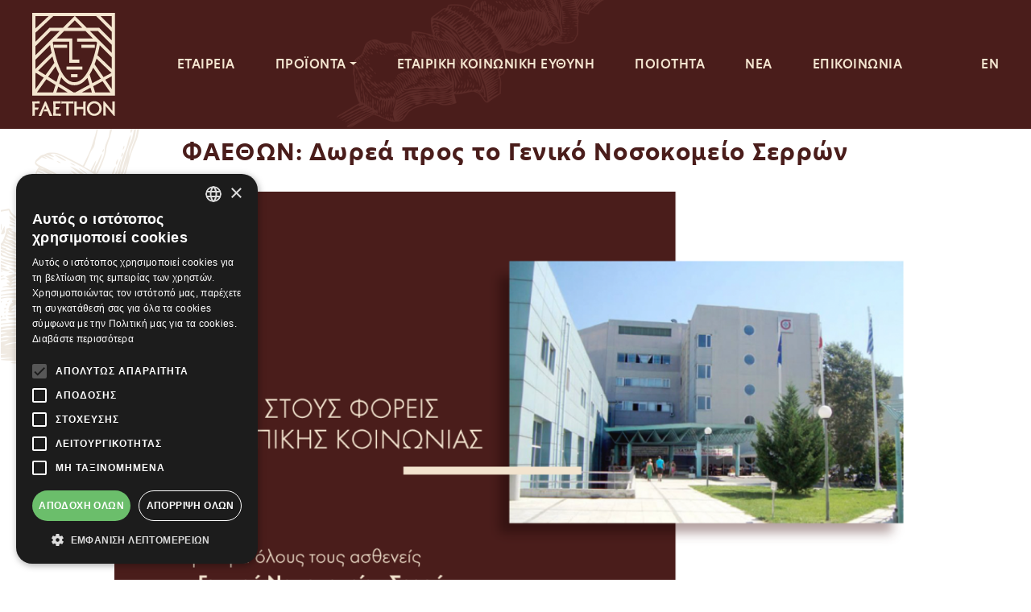

--- FILE ---
content_type: text/html; charset=utf-8
request_url: https://www.faethon.eu/faethon-dorea-pros-to-geniko-nosokomeio-serron-71
body_size: 6048
content:
<!doctype html>
<html lang="el">
    <head>
        <meta charset="utf-8">
        <meta http-equiv="X-UA-Compatible" content="IE=edge">
        <meta name="viewport" content="width=device-width, initial-scale=1">

                <!--The Meta--><link rel="canonical" href="https://www.faethon.eu/faethon-dorea-pros-to-geniko-nosokomeio-serron-71" />
<meta name="description" content="Στο πλαίσιο υποστήριξης των δομών υγείας της χώρας η ΦΑΕΘΩΝ προσέφερε εκατοντάδες μερίδες μοσχαρίσιου και χοιρινού κρέατος για όλους τους ασθενείς του ΓΝΣ" />
<meta name="keywords" content="Γενικό Νοσοκομείο Σερρών" />
<title>ΦΑΕΘΩΝ: Δωρεά προς το Γενικό Νοσοκομείο Σερρών</title>
<meta property="og:title" content="ΦΑΕΘΩΝ: Δωρεά προς το Γενικό Νοσοκομείο Σερρών" />
<meta property="og:type" content="website" />
<meta property="og:url" content="https://www.faethon.eu/faethon-dorea-pros-to-geniko-nosokomeio-serron-71" />
<meta property="og:image" content="https://www.faethon.eu/portal-img/default/1/dorea-pros-to-geniko-nosokomio-serrwn.png" />
<meta property="og:image:width" content="1200" />
<meta property="og:image:height" content="600" />
<meta property="og:description" content="Στο πλαίσιο υποστήριξης των δομών υγείας της χώρας η ΦΑΕΘΩΝ προσέφερε εκατοντάδες μερίδες μοσχαρίσιου και χοιρινού κρέατος για όλους τους ασθενείς του ΓΝΣ" />
<meta name="twitter:card" content="summary">
<meta name="twitter:title" content="ΦΑΕΘΩΝ: Δωρεά προς το Γενικό Νοσοκομείο Σερρών">
<meta name="twitter:description" content="Στο πλαίσιο υποστήριξης των δομών υγείας της χώρας η ΦΑΕΘΩΝ προσέφερε εκατοντάδες μερίδες μοσχαρίσιου και χοιρινού κρέατος για όλους τους ασθενείς του ΓΝΣ">
<meta name="twitter:image" content="https://www.faethon.eu/portal-img/default/1/dorea-pros-to-geniko-nosokomio-serrwn.png">
<!--End of Meta-->
        
        <meta name="robots" content="index, follow">
        <meta http-equiv="X-UA-Compatible" content="IE=edge;chrome=1" />
        <!-- CSRF Token -->
        <meta name="csrf-token" content="Kk7cCA8InsoK4asMpNsgrRCrNGaIq9j0UVc1vusA">

        <!-- Favicon -->
        <link rel="apple-touch-icon-precomposed" sizes="57x57" href="https://www.faethon.eu/faethon/favicons/apple-touch-icon-57x57.png" />
<link rel="apple-touch-icon-precomposed" sizes="114x114" href="https://www.faethon.eu/faethon/favicons/apple-touch-icon-114x114.png" />
<link rel="apple-touch-icon-precomposed" sizes="72x72" href="https://www.faethon.eu/faethon/favicons/apple-touch-icon-72x72.png" />
<link rel="apple-touch-icon-precomposed" sizes="144x144" href="https://www.faethon.eu/faethon/favicons/apple-touch-icon-144x144.png" />
<link rel="apple-touch-icon-precomposed" sizes="60x60" href="https://www.faethon.eu/faethon/favicons/apple-touch-icon-60x60.png" />
<link rel="apple-touch-icon-precomposed" sizes="120x120" href="https://www.faethon.eu/faethon/favicons/apple-touch-icon-120x120.png" />
<link rel="apple-touch-icon-precomposed" sizes="76x76" href="https://www.faethon.eu/faethon/favicons/apple-touch-icon-76x76.png" />
<link rel="apple-touch-icon-precomposed" sizes="152x152" href="https://www.faethon.eu/faethon/favicons/apple-touch-icon-152x152.png" />
<link rel="icon" type="image/png" href="https://www.faethon.eu/faethon/favicons/favicon-196x196.png" sizes="196x196" />
<link rel="icon" type="image/png" href="https://www.faethon.eu/faethon/favicons/favicon-96x96.png" sizes="96x96" />
<link rel="icon" type="image/png" href="https://www.faethon.eu/faethon/favicons/favicon-32x32.png" sizes="32x32" />
<link rel="icon" type="image/png" href="https://www.faethon.eu/faethon/favicons/favicon-16x16.png" sizes="16x16" />
<link rel="icon" type="image/png" href="https://www.faethon.eu/faethon/favicons/favicon-128.png" sizes="128x128" />
<meta name="application-name" content="FAETHON;"/>
<meta name="msapplication-TileColor" content="#FFFFFF" />
<meta name="msapplication-TileImage" content="https://www.faethon.eu/faethon/favicons/mstile-144x144.png" />
<meta name="msapplication-square70x70logo" content="https://www.faethon.eu/faethon/favicons/mstile-70x70.png" />
<meta name="msapplication-square150x150logo" content="https://www.faethon.eu/faethon/favicons/mstile-150x150.png" />
<meta name="msapplication-wide310x150logo" content="https://www.faethon.eu/faethon/favicons/mstile-310x150.png" />
<meta name="msapplication-square310x310logo" content="https://www.faethon.eu/faethon/favicons/mstile-310x310.png" />
        <!-- End Favicon -->
        <link rel="stylesheet" href="https://use.typekit.net/gsw4yxl.css">
        <link href="https://www.faethon.eu/faethon/css/style.css?id=30ffbaaf29e1d8a744a7e7b6d5f7e9b9" rel="stylesheet" type="text/css" >

                    <!-- Google Tag Manager -->
<script>(function(w,d,s,l,i){w[l]=w[l]||[];w[l].push({'gtm.start':
new Date().getTime(),event:'gtm.js'});var f=d.getElementsByTagName(s)[0],
j=d.createElement(s),dl=l!='dataLayer'?'&l='+l:'';j.async=true;j.src=
'https://www.googletagmanager.com/gtm.js?id='+i+dl;f.parentNode.insertBefore(j,f);
})(window,document,'script','dataLayer','GTM-W5C9FBQ');</script>
<!-- End Google Tag Manager -->
<meta name="facebook-domain-verification" content="tye5n1nna1pzuaeo6j7tz7e1e4hpah" />
<script>
  !function(f,b,e,v,n,t,s)
  {if(f.fbq)return;n=f.fbq=function(){n.callMethod?
  n.callMethod.apply(n,arguments):n.queue.push(arguments)};
  if(!f._fbq)f._fbq=n;n.push=n;n.loaded=!0;n.version='2.0';
  n.queue=[];t=b.createElement(e);t.async=!0;
  t.src=v;s=b.getElementsByTagName(e)[0];
  s.parentNode.insertBefore(t,s)}(window, document,'script',
  'https://connect.facebook.net/en_US/fbevents.js');
  fbq('init', '239854478350127');
  fbq('track', 'PageView');
</script>
<noscript><img height="1" width="1" style="display:none"
  src="https://www.facebook.com/tr?id=239854478350127&ev=PageView&noscript=1"
/></noscript>
<!-- End Meta Pixel Code -->
                     </head>
    <body data-barba="wrapper">
                    <!-- Google Tag Manager (noscript) -->
<noscript><iframe src="https://www.googletagmanager.com/ns.html?id=GTM-W5C9FBQ"
height="0" width="0" style="display:none;visibility:hidden"></iframe></noscript>
<!-- End Google Tag Manager (noscript) -->
                <header>
	<nav class="navbar navbar-expand-md">
		<div class="container-fluid">
			<div class="mobile_menu">
				<a class="mobile_logo" href="/" title="">
    				<img src="https://www.faethon.eu/faethon/img/faethon_logo.svg" alt="logo_faethon" title="logo_faethon">
    			</a>
	    		 <button class="navbar-toggler hamburger hamburger--spring" type="button" data-bs-toggle="collapse" data-bs-target="#MainMenuTop" aria-controls="MainMenuTop" aria-expanded="false" aria-label="Toggle navigation">
			    	<span class="hamburger-box">
			      		<span class="hamburger-inner"></span>
			    	</span>
				</button>
			</div>
    		<div class="collapse navbar-collapse" id="MainMenuTop">
    			<a class="logo_menu" href="arxiki" title="">
    				<img src="https://www.faethon.eu/faethon/img/faethon_logo.svg" alt="logo_faethon" title="logo_faethon">
    			</a>
    			<ul class="navbar-nav ms-auto">
    				    				<li>
    					<a class="hvr-underline-from-left" href="/etairia" title="ΕΤΑΙΡΕΙΑ">ΕΤΑΙΡΕΙΑ</a>
    				</li>
    				    					    				<li class="dropdown">
	    					<a class="hvr-underline-from-left dropdown-toggle" id="dropdownMenuButton1" data-bs-toggle="dropdown" aria-expanded="false" href="javascript:void(0);" title="ΠΡΟΪΟΝΤΑ">ΠΡΟΪΟΝΤΑ</a>
	    					<ul class="dropdown-menu" aria-labelledby="dropdownMenuButton1">
	    								    						<li>
		    							<a href="gyros" title="ΓΥΡΟΣ" class="dropdown-item">ΓΥΡΟΣ</a>
		    						</li>
	    								    						<li>
		    							<a href="soyvlakia" title="ΣΟΥΒΛΑΚΙΑ" class="dropdown-item">ΣΟΥΒΛΑΚΙΑ</a>
		    						</li>
	    								    						<li>
		    							<a href="kreatoskeyasmata" title="ΚΡΕΑΤΟΣΚΕΥΑΣΜΑΤΑ" class="dropdown-item">ΚΡΕΑΤΟΣΚΕΥΑΣΜΑΤΑ</a>
		    						</li>
	    							    						
	    					</ul>
	    				</li>
    				    				    				    						    			    							    				<li>
		    					<a class="hvr-underline-from-left" href="/etairiki-koinoniki-eythyni" title="ΕΤΑΙΡΙΚΗ ΚΟΙΝΩΝΙΚΗ ΕΥΘΥΝΗ">ΕΤΑΙΡΙΚΗ ΚΟΙΝΩΝΙΚΗ ΕΥΘΥΝΗ</a>
		    				</li>
		    				    			    							    				<li>
		    					<a class="hvr-underline-from-left" href="/poiotita" title="ΠΟΙΟΤΗΤΑ">ΠΟΙΟΤΗΤΑ</a>
		    				</li>
		    				    			    							    				<li>
		    					<a class="hvr-underline-from-left" href="/nea" title="ΝΕΑ">ΝΕΑ</a>
		    				</li>
		    				    			    							    				<li>
		    					<a class="hvr-underline-from-left" href="/epikoinonia" title="ΕΠΙΚΟΙΝΩΝΙΑ">ΕΠΙΚΟΙΝΩΝΙΑ</a>
		    				</li>
		    				    				    										<li class="ms-5">
								<a href="/home" title="">EN</a>
							</li>
						    				    			</ul>
    		</div>
		</div>
	</nav>
</header>

<div class="mobile_phone">
    <a class="callus" href="tel:00302323028160">T: 2323 028 160</a>
</div>        <main>
            <section class="single_post_wrap">
	<img class="img3 img-fluid" src="https://www.faethon.eu/faethon/img/image3.png" alt="" title="">
	<div class="container-fluid">	
		<div class="row">
			<div class="offset-xl-1 offset-lg-1 offset-md-0 offset-sm-0 offset-0 col-xl-10 col-lg-10 col-md-12 col-sm-12 col-12">
				<div class="body_single_post">
					<h1>ΦΑΕΘΩΝ: Δωρεά προς το Γενικό Νοσοκομείο Σερρών</h1>
					<img class="img-fluid main" src="https://www.faethon.eu/portal-img/single_post/1/dorea-pros-to-geniko-nosokomio-serrwn.png" alt="ΦΑΕΘΩΝ: Δωρεά προς το Γενικό Νοσοκομείο Σερρών" title="ΦΑΕΘΩΝ: Δωρεά προς το Γενικό Νοσοκομείο Σερρών">
					<div class="bottom_image_info">
							<div class="publish-date">06/12/2021</div>
						<div class="share_wrap">
							<p>ΜΟΙΡΑΣΤΕΙΤΕ ΤΟ:</p>
							<ul class="share_it">
								<li>
									 <a class="hvr-shrink" href="https://www.facebook.com/sharer.php?u=https://www.faethon.eu/faethon-dorea-pros-to-geniko-nosokomeio-serron-71" onclick="javascript:window.open(this.href,
		                            '', 'menubar=no,toolbar=no,resizable=yes,scrollbars=yes,height=600,width=600');return false;" title="ΦΑΕΘΩΝ: Δωρεά προς το Γενικό Νοσοκομείο Σερρών">
		                                        <img class="svg" src="https://www.faethon.eu/faethon/img/facebook.svg" alt="ΦΑΕΘΩΝ: Δωρεά προς το Γενικό Νοσοκομείο Σερρών" title="ΦΑΕΘΩΝ: Δωρεά προς το Γενικό Νοσοκομείο Σερρών">
		                                    </a>
								</li>
								<li>
	                                <a class="hvr-shrink" href="https://twitter.com/share?text=ΦΑΕΘΩΝ: Δωρεά προς το Γενικό Νοσοκομείο Σερρών&amp;url=https://www.faethon.eu/faethon-dorea-pros-to-geniko-nosokomeio-serron-71&amp;via=Faethon" onclick="javascript:window.open(this.href,
	                        '', 'menubar=no,toolbar=no,resizable=yes,scrollbars=yes,height=600,width=600');return false;" title="ΦΑΕΘΩΝ: Δωρεά προς το Γενικό Νοσοκομείο Σερρών">
	                                    <img class="svg" src="https://www.faethon.eu/faethon/img/twitter.svg" alt="ΦΑΕΘΩΝ: Δωρεά προς το Γενικό Νοσοκομείο Σερρών" title="ΦΑΕΘΩΝ: Δωρεά προς το Γενικό Νοσοκομείο Σερρών">
	                                </a>
		                        </li>
							</ul>
						</div>
					</div>
					<div class="body_text_post">
						<p>Στο πλαίσιο υποστήριξης των δομών υγείας της χώρας και του προσωπικού των υγειονομικών υπηρεσιών, η ΦΑΕΘΩΝ προσέφερε εκατοντάδες μερίδες μοσχαρίσιου και χοιρινού κρέατος για όλους τους ασθενείς του Γενικού Νοσοκομείου των Σερρών.</p><p>«Ευχαριστούμε την εταιρεία ΦΑΕΘΩΝ για τα κρέατα που έχουν προσφέρει στους ασθενείς του νοσοκομείου μας. Η προσφορά τους αποτελεί ανάσα για το νοσοκομείο.» δήλωσε ο Διοικητής του Γενικού Νοσοκομείου Σερρών, Νικόλαος Φαρμάκης, κατά την παράδοση της δωρεάς προϊόντων από την ΦΑΕΘΩΝ στο ΓΣΝ.</p>
					</div>
				</div>
			</div>
		</div>
	</div>
	<img class="cow3 img-fluid" src="https://www.faethon.eu/faethon/img/cow_3.png" alt="" title="">
</section>
<section class="home_news_wrap single_post_more">
	<div class="line-ver"></div>
	<div class="container-fluid">
		<h2 data-aos="fade-down">ΔΙΑΒΑΣΤΕ ΑΚΟΜΑ</h2>
		<ul class="row">
						<li class="col-xl-4 col-lg-4 col-md-4 col-sm-12 col-12">
				<div class="post_img">
					<a href="/faethon-serraies-manoyles-emprakti-stirixi-stis-oikogeneies-poy-vriskontai-se-anagki-69" title="ΦΑΕΘΩΝ  - ΣΕΡΡΑΙΕΣ ΜΑΝΟΥΛΕΣ: Έμπρακτη στήριξη στις οικογένειες που βρίσκονται σε ανάγκη">
						<div class="overflow-hidden c_width_post">
							<img class="img-fluid" src="https://www.faethon.eu/portal-img/homepost/1/serraies-manules-emprakti-stiriksi-stis-oikogheneies-poy-vriskontai-se-anaghki.png" title="ΦΑΕΘΩΝ  - ΣΕΡΡΑΙΕΣ ΜΑΝΟΥΛΕΣ: Έμπρακτη στήριξη στις οικογένειες που βρίσκονται σε ανάγκη" alt="ΦΑΕΘΩΝ  - ΣΕΡΡΑΙΕΣ ΜΑΝΟΥΛΕΣ: Έμπρακτη στήριξη στις οικογένειες που βρίσκονται σε ανάγκη">
						</div>
					</a>
				</div>
				<a href="/faethon-serraies-manoyles-emprakti-stirixi-stis-oikogeneies-poy-vriskontai-se-anagki-69" title="ΦΑΕΘΩΝ  - ΣΕΡΡΑΙΕΣ ΜΑΝΟΥΛΕΣ: Έμπρακτη στήριξη στις οικογένειες που βρίσκονται σε ανάγκη"class="post_t_name">ΦΑΕΘΩΝ  - ΣΕΡΡΑΙΕΣ ΜΑΝΟΥΛΕΣ: Έμπρακτη στήριξη στις οικογένειες που βρίσκονται σε ανάγκη</a>
				<p>
Αντιλαμβανόμενοι τις δύσκολες συνθήκες που διανύουν οικογένειες του τόπου μας, ήρθαμε σε επαφή με το Σύλλογο Σερραίες Μανούλες – Δράσεις για τη Μητέρα και το παιδί ώστε ...</p>
			</li>
						<li class="col-xl-4 col-lg-4 col-md-4 col-sm-12 col-12">
				<div class="post_img">
					<a href="/faethon-elliniko-paidiko-chorio-mia-praxi-agapis-70" title="ΦΑΕΘΩΝ  - Ελληνικό Παιδικό Χωριό: Μία πράξη αγάπης">
						<div class="overflow-hidden c_width_post">
							<img class="img-fluid" src="https://www.faethon.eu/portal-img/homepost/1/paidiko-xorio.png" title="ΦΑΕΘΩΝ  - Ελληνικό Παιδικό Χωριό: Μία πράξη αγάπης" alt="ΦΑΕΘΩΝ  - Ελληνικό Παιδικό Χωριό: Μία πράξη αγάπης">
						</div>
					</a>
				</div>
				<a href="/faethon-elliniko-paidiko-chorio-mia-praxi-agapis-70" title="ΦΑΕΘΩΝ  - Ελληνικό Παιδικό Χωριό: Μία πράξη αγάπης"class="post_t_name">ΦΑΕΘΩΝ  - Ελληνικό Παιδικό Χωριό: Μία πράξη αγάπης</a>
				<p>Με ιδιαίτερη ευαισθησία η ΦΑΕΘΩΝ ΑΒΕΕ&nbsp;στηρίζει το έργο των φορέων που έμπρακτα αποδεικνύουν τη διαχρονική τους συνεισφορά στο κοινωνικό σύνολο. Ακόμη περισσότερο ...</p>
			</li>
						<li class="col-xl-4 col-lg-4 col-md-4 col-sm-12 col-12">
				<div class="post_img">
					<a href="/i-faethon-stirizei-to-koinoniko-pantopoleio-serron-72" title="Η ΦΑΕΘΩΝ στηρίζει το Κοινωνικό Παντοπωλείο Σερρών">
						<div class="overflow-hidden c_width_post">
							<img class="img-fluid" src="https://www.faethon.eu/portal-img/homepost/1/koinoniko-pantopolio-dserrwn.png" title="Η ΦΑΕΘΩΝ στηρίζει το Κοινωνικό Παντοπωλείο Σερρών" alt="Η ΦΑΕΘΩΝ στηρίζει το Κοινωνικό Παντοπωλείο Σερρών">
						</div>
					</a>
				</div>
				<a href="/i-faethon-stirizei-to-koinoniko-pantopoleio-serron-72" title="Η ΦΑΕΘΩΝ στηρίζει το Κοινωνικό Παντοπωλείο Σερρών"class="post_t_name">Η ΦΑΕΘΩΝ στηρίζει το Κοινωνικό Παντοπωλείο Σερρών</a>
				<p>Το φιλανθρωπικό έργο του του Κοινωνικού Παντοπωλείου Σερρών, στήριξε η ΦΑΕΘΩΝ ΑΒΕΕ στο πλαίσιο στήριξης των δράσεων Κοινωνικής Προσφοράς.
Σε μια χρονιά που η ζωή και ο ...</p>
			</li>
					</ul>
		<a class="button_link" href="/nea" title="Νεα - Ανακοινωσεις">CALL TO ACTION</a>
	</div>
	<img class="pig img-fluid" src="https://www.faethon.eu/faethon/img/d_pig.png" alt="" title="">
</section>
        </main>

        <footer>
	<div class="container-fluid">
		<div class="row">
			<div class="col-xl-2 col-lg-2 col-md-3 col-sm-4 col-12">
				<div class="footer_social">
					<a href="/" title="">
						<img class="footer_logo" src="https://www.faethon.eu/faethon/img/faethon_logo.svg" alt="logo_faethon" title="logo_faethon">
					</a>
					<ul class="social">
												<li class="hvr-shrink">
							<a href="https://www.facebook.com/FaethonMeatProducts" target="_blank" title="facebook">
								<img src="https://www.faethon.eu/faethon/img/fb.svg" alt="facebook" title="facebook">
							</a>
						</li>
						<li class="hvr-shrink">
							<a href="https://www.instagram.com/Faethon_meatproducts/" target="_blank" title="instagram">
								<img src="https://www.faethon.eu/faethon/img/inst.svg" alt="instagram" title="instagram">
							</a>
						</li>
						<li class="hvr-shrink">
								<a href="https://www.linkedin.com/company/faethon-meat-products" target="_blank" title="linkedin">
									<img src="https://www.faethon.eu/faethon/img/link.svg" alt="linkedin" title="linkedin">
								</a>
							</li>
											</ul>
					
				</div>
			</div>
			<div class="col-xl-3 col-lg-3 col-md-4 col-sm-6 col-12">
				<div class="footer_contact">
					<p class="f_tlt">ΣΕΡΡΕΣ</p><p>6ο χλμ. Σιδηροκάστρου - Προμαχώνα, Τ.Κ. 62300</p><p>T: <a class="callus" href="tel:00302323028160">0030 2323 028 160</a></p><p>E: sales@faethon.eu</p><p>E: info@faethon.eu</p>					
				</div>
				
			</div>
			<div class="col-xl-3 col-lg-3 col-md-4 col-sm-6 col-12">
				<div class="footer_links">
										<p class="f_tlt">LINKS</p>
					<ul>
												<li>
							<a href="/politiki-dedomenon" title="Πολιτική Δεδομένων">Πολιτική Δεδομένων</a>
						</li>
												<li>
							<a href="/oroi-chrisis" title="Όροι Χρήσης">Όροι Χρήσης</a>
						</li>
												<li>
							<a href="/politiki-mikrodedomenon-cookies" title="Πολιτική Μικροδεδομένων (Cookies)">Πολιτική Μικροδεδομένων (Cookies)</a>
						</li>
											</ul>
									</div>
			</div>
			<div class="col-xl-4 col-lg-4 col-md-12 col-sm-12 col-12">
				<div class="footer_newsletter">
											<p class="f_tlt">NEWSLETTER</p>
						<span>Ενημερωθείτε πρώτοι για τα νέα μας προϊόντα και τις προσφορές μας.</span>
										<form action="https://app.moosend.com/subscribe/73ef5f1b-9fc7-4663-bbcb-d6d19dd68c97" method="post" id="ms-sub-form" target="_blank" class="footer-newsletter">
						<div class="form_wrap">
					    	<input type="text" name="ms-email" placeholder="email address" class="required">
					    	<div class="c_checkbox w-100">
						    	<input name="n_terms" type="checkbox" id="c_checkbox"/>
						    	<label for="c_checkbox"> Συμφωνώ με τους <a href="/oroi-chrisis" title="Terms & Conditions">Όρους Χρήσης</a></label>
						    	<p class="error alert_terms newsletter_error"></p>
				  			</div>
					    	<button type="submit">ΕΓΓΡΑΦΗ</button>
					    </div>
						
					</form>
				</div>
			</div>
		</div>
		<div class="row pt-5">
			<div class="col-cl-6 col-lg-6 col-md-12 col-sm-12 col-12 d-flex justify-content-start">
				<span class="copyright_txt">COPYRIGHT &copy;2026 ΦΑΕΘΩΝ</span>
			</div>
			<div class="col-cl-6 col-lg-6 col-md-12 col-sm-12 col-12 d-flex justify-content-end">
				<p class="darkpony">
					<a href="https://www.darkpony.com" title="Darkpony | Design & Development" class="hvr-icon-pulse" target="_blank">with <svg class="svg-inline--fa fa-heart fa-w-18 hvr-icon" aria-hidden="true" data-fa-processed="" data-prefix="fa" data-icon="heart" role="img" xmlns="http://www.w3.org/2000/svg" viewBox="0 0 576 512"><path fill="currentColor" d="M414.9 24C361.8 24 312 65.7 288 89.3 264 65.7 214.2 24 161.1 24 70.3 24 16 76.9 16 165.5c0 72.6 66.8 133.3 69.2 135.4l187 180.8c8.8 8.5 22.8 8.5 31.6 0l186.7-180.2c2.7-2.7 69.5-63.5 69.5-136C560 76.9 505.7 24 414.9 24z"></path></svg> by Darkpony</a>
				</p>
			</div>
		</div>
	</div>
</footer>
        <script src="https://www.faethon.eu/faethon/js/scripts.js?id=1ce4f77d848ebf7e453af571ba872449"></script>
        <script type="text/javascript">
	$(document).ready(function () {
		$("header").addClass("static_menu");
	});
</script>

                    
            </body>
<script>
    window.timers = window.timers || [];

    function startInterval(key, callback, delay) {
        // If an interval with the same key already exists, clear it
        if (window.timers[key]) {
            clearInterval(window.timers[key]);
        }
        // Start a new interval and store its ID in the timers object
        window.timers[key] = setInterval(callback, delay);
    }

    var lastCheck = new Date();

    var caffeineSendDrip = function () {
        var ajax = window.XMLHttpRequest
            ? new XMLHttpRequest
            : new ActiveXObject('Microsoft.XMLHTTP');

        ajax.onreadystatechange = function () {
            if (ajax.readyState === 4 && ajax.status === 204) {
                lastCheck = new Date();
            }
        };

        ajax.open('GET', 'https://www.faethon.eu/genealabs/laravel-caffeine/drip');
        ajax.setRequestHeader('X-Requested-With', 'XMLHttpRequest');
        ajax.send();
    };

    var caffeineReload = function () {
        if (new Date() - lastCheck >= 7082000) {
            setTimeout(function () {
                location.reload();
            },  Math.max(0, 2000 - 500) )
        }
    };

    startInterval('dripTimer', caffeineSendDrip, 300000);

    if (2000 > 0) {
        startInterval('ageTimer', caffeineReload, 2000);
    }
</script>
</html>

--- FILE ---
content_type: image/svg+xml
request_url: https://www.faethon.eu/faethon/img/inst.svg
body_size: 554
content:
<?xml version="1.0" encoding="UTF-8"?>
<svg width="22px" height="22px" viewBox="0 0 22 22" version="1.1" xmlns="http://www.w3.org/2000/svg" xmlns:xlink="http://www.w3.org/1999/xlink">
    <title>BE960F16-C94D-4A66-A100-FF7A05862EA2</title>
    <g id="Desktop" stroke="none" stroke-width="1" fill="none" fill-rule="evenodd">
        <g id="homepage" transform="translate(-197.000000, -4788.000000)" fill="#F4E5D0">
            <g id="footer" transform="translate(0.000000, 4495.000000)">
                <g id="Group-10" transform="translate(80.000000, 111.000000)">
                    <g id="Group-8" transform="translate(0.000000, 182.000000)">
                        <g id="Group-2" transform="translate(117.600000, 0.800000)">
                            <path d="M16.6922824,5.73725702 C16.4464201,5.98197906 16.1077854,6.12317664 15.7599653,6.12317664 C15.4136761,6.12317664 15.0732043,5.98197906 14.8291791,5.73725702 C14.5833168,5.49161612 14.4418618,5.15133303 14.4418618,4.80492423 C14.4418618,4.45729029 14.5827045,4.11639463 14.8291791,3.87197887 C15.0738167,3.62603168 15.4136761,3.48605925 15.7599653,3.48605925 C16.1077854,3.48605925 16.4473387,3.62603168 16.6922824,3.87197887 C16.9381447,4.11639463 17.078375,4.45729029 17.078375,4.80492423 C17.078375,5.15072046 16.9381447,5.49161612 16.6922824,5.73725702 M10.3206834,15.4547743 C7.44198212,15.4547743 5.10031998,13.1123034 5.10031998,10.232608 C5.10031998,7.35352513 7.44198212,5.01105431 10.3206834,5.01105431 C13.1990785,5.01105431 15.541353,7.35352513 15.541353,10.232608 C15.541353,13.1123034 13.1990785,15.4547743 10.3206834,15.4547743 M14.8597971,0.0994614629 L5.78187593,0.0994614629 C2.69925898,0.0994614629 0.19103509,2.60824526 0.19103509,5.69253935 L0.19103509,14.7726766 C0.19103509,17.8569707 2.69925898,20.3654482 5.78187593,20.3654482 L14.8597971,20.3654482 C17.9427202,20.3654482 20.4503317,17.8563582 20.4503317,14.7726766 L20.4503317,5.69253935 C20.4503317,2.60824526 17.9427202,0.0994614629 14.8597971,0.0994614629" id="Fill-8"></path>
                            <path d="M10.3208059,6.80852087 C8.4332082,6.80852087 6.89771713,8.34515478 6.89771713,10.2324855 C6.89771713,12.120735 8.43382056,13.6561438 10.3208059,13.6561438 C12.2077912,13.6561438 13.7438946,12.120735 13.7438946,10.2324855 C13.7438946,8.34515478 12.2084036,6.80852087 10.3208059,6.80852087" id="Fill-10"></path>
                        </g>
                    </g>
                </g>
            </g>
        </g>
    </g>
</svg>

--- FILE ---
content_type: image/svg+xml
request_url: https://www.faethon.eu/faethon/img/facebook.svg
body_size: 183
content:
<?xml version="1.0" encoding="UTF-8"?>
<svg width="8px" height="16px" viewBox="0 0 8 16" version="1.1" xmlns="http://www.w3.org/2000/svg" xmlns:xlink="http://www.w3.org/1999/xlink">
    <title>8E925846-8FF2-4D43-92AC-57366F696612</title>
    <g id="Desktop" stroke="none" stroke-width="1" fill="none" fill-rule="evenodd">
        <g id="Σελίδα-άρθρου" transform="translate(-1310.000000, -1002.000000)" fill="#4A1D1B" fill-rule="nonzero">
            <g id="Group-6" transform="translate(1156.000000, 1000.000000)">
                <g id="002-facebook-2" transform="translate(154.000000, 2.000000)">
                    <path d="M6.54,2.65666667 L8.00066667,2.65666667 L8.00066667,0.112666667 C7.74866667,0.078 6.882,0 5.87266667,0 C3.76666667,0 2.324,1.32466667 2.324,3.75933333 L2.324,6 L0,6 L0,8.844 L2.324,8.844 L2.324,16 L5.17333333,16 L5.17333333,8.84466667 L7.40333333,8.84466667 L7.75733333,6.00066667 L5.17266667,6.00066667 L5.17266667,4.04133333 C5.17333333,3.21933333 5.39466667,2.65666667 6.54,2.65666667 L6.54,2.65666667 Z" id="Path"></path>
                </g>
            </g>
        </g>
    </g>
</svg>

--- FILE ---
content_type: image/svg+xml
request_url: https://www.faethon.eu/faethon/img/facebook.svg
body_size: 183
content:
<?xml version="1.0" encoding="UTF-8"?>
<svg width="8px" height="16px" viewBox="0 0 8 16" version="1.1" xmlns="http://www.w3.org/2000/svg" xmlns:xlink="http://www.w3.org/1999/xlink">
    <title>8E925846-8FF2-4D43-92AC-57366F696612</title>
    <g id="Desktop" stroke="none" stroke-width="1" fill="none" fill-rule="evenodd">
        <g id="Σελίδα-άρθρου" transform="translate(-1310.000000, -1002.000000)" fill="#4A1D1B" fill-rule="nonzero">
            <g id="Group-6" transform="translate(1156.000000, 1000.000000)">
                <g id="002-facebook-2" transform="translate(154.000000, 2.000000)">
                    <path d="M6.54,2.65666667 L8.00066667,2.65666667 L8.00066667,0.112666667 C7.74866667,0.078 6.882,0 5.87266667,0 C3.76666667,0 2.324,1.32466667 2.324,3.75933333 L2.324,6 L0,6 L0,8.844 L2.324,8.844 L2.324,16 L5.17333333,16 L5.17333333,8.84466667 L7.40333333,8.84466667 L7.75733333,6.00066667 L5.17266667,6.00066667 L5.17266667,4.04133333 C5.17333333,3.21933333 5.39466667,2.65666667 6.54,2.65666667 L6.54,2.65666667 Z" id="Path"></path>
                </g>
            </g>
        </g>
    </g>
</svg>

--- FILE ---
content_type: image/svg+xml
request_url: https://www.faethon.eu/faethon/img/link.svg
body_size: 541
content:
<?xml version="1.0" encoding="UTF-8"?>
<svg width="22px" height="21px" viewBox="0 0 22 21" version="1.1" xmlns="http://www.w3.org/2000/svg" xmlns:xlink="http://www.w3.org/1999/xlink">
    <title>ACE02DC7-6F5A-4461-AFCB-BCD6ABE959CA</title>
    <g id="Desktop" stroke="none" stroke-width="1" fill="none" fill-rule="evenodd">
        <g id="homepage" transform="translate(-133.000000, -4789.000000)" fill="#F4E5D0">
            <g id="footer" transform="translate(0.000000, 4495.000000)">
                <g id="Group-10" transform="translate(80.000000, 111.000000)">
                    <g id="Group-8" transform="translate(0.000000, 182.000000)">
                        <g id="LinkedIN" transform="translate(53.600000, 1.600000)">
                            <path d="M4.68855111,6.46068247 L4.68855111,19.2687126 L0.428869266,19.2687126 L0.428869266,6.46068247 L4.68855111,6.46068247 Z M15.1460981,6.15992511 C17.9491651,6.15992511 20.0505934,7.99090667 20.0505934,11.9249795 L20.0505934,11.9249795 L20.0504233,19.2687126 L15.7909115,19.2687126 L15.7909115,12.4164093 C15.7909115,10.6952577 15.1745107,9.52079084 13.6324879,9.52079084 C12.4556608,9.52079084 11.7547026,10.3125529 11.4468425,11.0772824 C11.3342128,11.3513474 11.3065658,11.7332021 11.3065658,12.1159919 L11.3065658,12.1159919 L11.3065658,19.2690526 L7.04637356,19.2690526 L7.04637356,19.2690526 L7.04683106,19.1725109 C7.04999226,18.4980238 7.06854007,14.4187841 7.07104653,11.0417153 L7.07117313,9.81625012 C7.07111079,9.71820776 7.07102895,9.62135245 7.07092664,9.52580952 L7.07005961,8.96930317 C7.06742783,7.71221413 7.06040974,6.76148233 7.04637356,6.4610225 L7.04637356,6.4610225 L11.3065658,6.4610225 L11.3065658,8.27517253 C11.871926,7.40307819 12.8844873,6.15992511 15.1460981,6.15992511 Z M2.58686761,0.286315789 C4.04407794,0.286315789 4.94145749,1.2428228 4.9691045,2.49864204 C4.9691045,3.72844892 4.04407794,4.71249844 2.55879525,4.71249844 L2.55879525,4.71249844 L2.53157358,4.71249844 C1.10149986,4.71249844 0.176983698,3.72844892 0.176983698,2.49864204 C0.176983698,1.2428228 1.12965728,0.286315789 2.58686761,0.286315789 Z" id="Shape"></path>
                        </g>
                    </g>
                </g>
            </g>
        </g>
    </g>
</svg>

--- FILE ---
content_type: image/svg+xml
request_url: https://www.faethon.eu/faethon/img/faethon_logo.svg
body_size: 2497
content:
<svg width="202" height="251" viewBox="0 0 202 251" fill="none" xmlns="http://www.w3.org/2000/svg">
<path d="M122.15 130.65H83.4902V138.16H122.15V130.65Z" fill="#F4E5CF"/>
<path d="M110.36 149.17H94.4297V156.68H110.36V149.17Z" fill="#F4E5CF"/>
<path d="M85.1196 77.6104H52.3496V85.1203H85.1196V77.6104Z" fill="#F4E5CF"/>
<path d="M152.46 77.6104H119.69V85.1203H152.46V77.6104Z" fill="#F4E5CF"/>
<path d="M0.150391 0.19043V201.29H201.28V0.19043H0.150391ZM7.67039 38.1904V7.67043H40.1204L7.67039 38.1904ZM166.17 7.70042H193.76V35.3004L166.17 7.70042ZM120.41 193.76L141.84 182.21L145.36 193.76H120.41ZM100.71 193.76L65.7104 172.14L70.7104 156.76C79.9804 169.76 90.7104 176.3 102.71 176.3C114.33 176.3 124.99 170.17 134.43 158.07L139.61 174.88L104.61 193.76H100.71ZM58.7604 193.76L63.3604 179.49L86.4504 193.76H58.7604ZM67.2304 43.8804L7.67039 103.47V81.2204L45.0004 43.8804H67.2304ZM159.76 43.8804L193.76 77.8804V97.5804L140.09 43.8804H159.76ZM103.89 7.67043H155.68L193.76 45.8804V67.2304L162.88 36.3504H132.57L103.89 7.67043ZM193.76 108.15V136.62L158.93 103.08C161.79 92.5104 163.53 83.6304 164.39 78.7804L193.76 108.15ZM85.4004 36.3504L103.66 18.0904L121.92 36.3504H85.4004ZM109.58 62.4604V70.0004H155.58L157.89 72.3104L157.31 75.5204C155.738 84.6432 153.682 93.676 151.15 102.58C151.01 103.14 150.84 103.74 150.64 104.41C148.753 111.186 146.523 117.861 143.96 124.41L143.61 125.23L143.49 125.57C140.967 132.161 137.924 138.541 134.39 144.65C133.66 145.93 132.85 147.22 132.03 148.44C123.22 161.98 113.34 168.84 102.69 168.84C91.7804 168.84 81.8904 161.49 73.2804 146.97C72.4204 145.57 71.5104 143.97 70.4104 141.89C67.2121 135.566 64.449 129.031 62.1404 122.33V122.28L61.7204 121.2C56.5645 105.615 52.7375 89.6214 50.2804 73.3904L50.1204 71.6304L51.7404 69.9904H90.2204V121.34H114.57V113.83H97.7404V62.4704H59.2904L77.8704 43.8904H129.45L148 62.4604H109.58ZM49.2504 106.1C50.7204 111.67 52.2504 116.78 53.8504 121.64L32.3904 151.53L14.5804 140.53C22.8504 132.1 37.8004 117.34 49.2504 106.1ZM56.9504 130.24C59.3274 136.531 62.1651 142.637 65.4404 148.51L59.1504 168.07L38.7904 155.49L56.9504 130.24ZM148.47 133.44L167 160.12L146.32 171.28L139.86 150.14C143.138 144.794 146.016 139.212 148.47 133.44V133.44ZM151.84 125.14C153.48 120.83 155.04 116.25 156.58 111.23L192.88 146.15L173.65 156.54L151.84 125.14ZM7.67039 70.6104V48.4604L51.4704 7.67043H103.47L74.7904 36.3504H41.9204L7.67039 70.6104ZM7.67039 114.04L43.4204 78.2904C44.4204 84.6004 45.7204 91.2004 47.1904 97.6004C42.1904 102.6 18.2804 125.96 7.70039 136.79L7.67039 114.04ZM7.67039 148.04L8.67039 146.68C8.76039 146.56 8.9504 146.35 9.2104 146.07L28.0004 157.63L7.67039 185.9V148.04ZM11.2804 193.78L34.4004 161.61L56.7704 175.44L50.8604 193.78H11.2804ZM171.28 166.35L190.28 193.78H153.24L148.57 178.59L171.28 166.35ZM193.72 154.23V185.56L177.89 162.77L193.72 154.23Z" fill="#F4E5CF"/>
<path d="M201 243V225.2C201 222.54 201 218.77 201.14 216.72V215.72H195.14V217.07C195.19 219.16 195.27 222.66 195.27 225.2V238.8L179.4 219.85L179.26 219.69C177.74 217.99 176.9 217.05 175.53 215.36L175.24 215H172.88V216C172.97 218.38 173.07 222.2 173.07 225.15V242.38C173.07 244.97 172.97 247.95 172.88 249.22L172.81 250.22H179L178.92 249.22C178.83 247.95 178.74 244.92 178.74 242.44L178.82 226.91L195.09 246.25C196.57 247.96 197.4 248.93 198.58 250.45L198.87 250.82H201.21L201.16 249.82C201 247.07 201 245 201 243Z" fill="#F4E5CF"/>
<path d="M6.31035 245C6.31035 243.77 6.31035 242.45 6.31035 241.21V235.7H9.54034C10.9503 235.7 12.1304 235.7 13.1404 235.7H13.8103L16.0504 230.28H14.5504C13.9404 230.28 13.2504 230.28 12.5504 230.33H12.0004H9.47035H6.24036V220.67H9.47035C13.2004 220.67 15.9903 220.74 17.3103 220.87L18.3103 220.97V215.24L17.3103 215.3C15.7303 215.4 12.6804 215.49 9.44035 215.49H0.110352L0.170349 216.77C0.170349 216.94 0.170349 217.13 0.170349 217.36C0.250349 218.9 0.310358 221.55 0.320358 224.11C0.320358 224.76 0.320358 225.41 0.320358 226.04V241.04C0.320358 242.04 0.320358 243.04 0.320358 244.04C0.320358 244.3 0.320358 244.57 0.320358 244.85V245.74C0.320358 246.04 0.320358 246.35 0.320358 246.66C0.320358 247.97 0.240348 249.07 0.200348 249.72L0.130356 250.72H6.42035L6.34035 247.51C6.34035 246.82 6.32035 245.91 6.31035 245Z" fill="#F4E5CF"/>
<path d="M88.7295 220.7H91.1395C94.4595 220.7 97.9195 220.8 99.3495 220.89L100.35 220.96V215.37L99.3495 215.43C98.0095 215.52 94.7895 215.58 91.1395 215.58H80.3795C76.7895 215.58 73.5995 215.52 72.2695 215.43L71.2695 215.37V221L72.2695 220.93C73.6895 220.84 77.1195 220.74 80.3795 220.74H82.7595C82.8295 222.26 82.8595 224.17 82.8595 225.95V240.77C82.8595 243.77 82.8595 247.77 82.7195 249.26L82.6495 250.26H88.9995L88.8995 249.2C88.7795 247.99 88.7095 244.83 88.7095 240.74V225.91C88.6995 224.28 88.6995 222.33 88.7295 220.7Z" fill="#F4E5CF"/>
<path d="M151.21 215C147.665 214.994 144.199 216.04 141.249 218.005C138.299 219.97 135.999 222.767 134.64 226.04C133.28 229.313 132.922 232.916 133.611 236.393C134.301 239.87 136.006 243.064 138.512 245.571C141.017 248.078 144.21 249.785 147.687 250.476C151.163 251.167 154.766 250.812 158.04 249.454C161.314 248.096 164.112 245.797 166.079 242.849C168.046 239.9 169.093 236.434 169.09 232.89C169.082 228.149 167.196 223.605 163.844 220.252C160.493 216.899 155.95 215.011 151.21 215V215ZM151.21 245.55C144.59 245.55 139.21 239.87 139.21 232.89C139.21 225.91 144.59 220.27 151.21 220.27C157.83 220.27 163.21 225.93 163.21 232.89C163.21 239.85 157.82 245.55 151.21 245.55Z" fill="#F4E5CF"/>
<path d="M48.47 249.38C47.42 247.49 46.16 244.94 44.94 242.21L33.28 215.58H30.92L19.4 242.23C18.3888 244.676 17.254 247.069 16 249.4L15.25 250.81H22L22.2 250.12C22.55 248.92 23.2 247.43 24.26 244.72L25.52 241.72L27.89 235.94L31.89 226.09L35.38 234.62H30L28 239.74H37.55L39.69 244.83C40.54 246.83 41.34 248.76 41.81 250.16L42.03 250.81H49.32L48.47 249.38Z" fill="#F4E5CF"/>
<path d="M60.46 245.57H57.13V234.63H60C61.42 234.63 62.73 234.63 63.89 234.63H64.54L66.76 229.26H65.27C63.85 229.31 62.03 229.33 60 229.33H57.11V220.62H60.04C64.04 220.62 66.89 220.69 68.19 220.82L69.19 220.92V215.17L68.19 215.24C66.79 215.34 63.53 215.43 60.02 215.43H51L51.07 216.43C51.16 217.9 51.27 221.72 51.27 225.04V241.04C51.27 243.13 51.17 246.91 51.07 249.74V250.74H60.5C64.35 250.74 67.41 250.8 68.67 250.89L69.67 250.96V245.3L68.67 245.36C67.28 245.52 64 245.57 60.46 245.57Z" fill="#F4E5CF"/>
<path d="M130.06 242.4V225.09C130.06 222.42 130.16 218.59 130.25 216.58L130.3 215.58H124.05L124.12 216.58C124.27 218.58 124.27 222.32 124.27 225.06V229.06H108.36V223.45C108.36 221.1 108.36 217.95 108.5 216.59L108.57 215.59H102.3L102.37 216.59C102.46 217.86 102.56 220.91 102.56 223.4V240.71C102.56 243.38 102.46 247.21 102.37 249.22V250.22H108.61L108.54 249.22C108.4 247.22 108.4 243.48 108.4 240.73V234.28H124.31V242.35C124.31 244.71 124.31 247.86 124.16 249.22L124.09 250.22H130.36L130.29 249.22C130.16 247.94 130.06 244.9 130.06 242.4Z" fill="#F4E5CF"/>
</svg>


--- FILE ---
content_type: image/svg+xml
request_url: https://www.faethon.eu/faethon/img/fb.svg
body_size: 317
content:
<?xml version="1.0" encoding="UTF-8"?>
<svg width="11px" height="22px" viewBox="0 0 11 22" version="1.1" xmlns="http://www.w3.org/2000/svg" xmlns:xlink="http://www.w3.org/1999/xlink">
    <title>44D670D5-FB4F-4749-851B-CE92E1621F08</title>
    <g id="Desktop" stroke="none" stroke-width="1" fill="none" fill-rule="evenodd">
        <g id="homepage" transform="translate(-80.000000, -4788.000000)" fill="#F4E5D0">
            <g id="footer" transform="translate(0.000000, 4495.000000)">
                <g id="Group-10" transform="translate(80.000000, 111.000000)">
                    <g id="Facebook" transform="translate(0.000000, 182.000000)">
                        <path d="M6.8327933,21.5023158 L6.8327933,10.8930737 L9.77248429,10.8930737 L10.1620568,7.23707007 L6.8327933,7.23707007 L6.83778782,5.40720508 C6.83778782,4.45366303 6.9287297,3.94273342 8.30347122,3.94273342 L10.1412463,3.94273342 L10.1412463,0.286315789 L7.20113912,0.286315789 C3.66959756,0.286315789 2.42658649,2.05987087 2.42658649,5.04243281 L2.42658649,7.23748411 L0.22525198,7.23748411 L0.22525198,10.8934877 L2.42658649,10.8934877 L2.42658649,21.5023158 L6.8327933,21.5023158 Z" id="Shape"></path>
                    </g>
                </g>
            </g>
        </g>
    </g>
</svg>